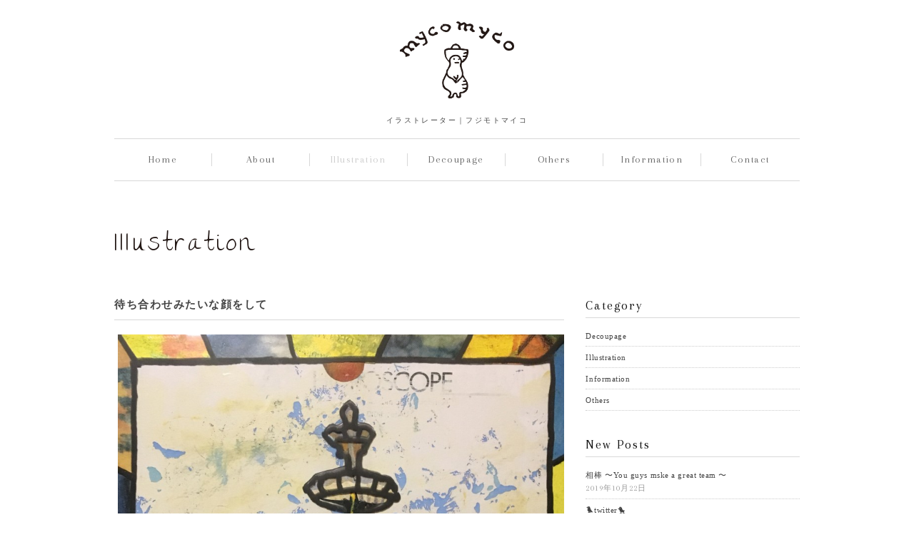

--- FILE ---
content_type: text/html; charset=UTF-8
request_url: http://myco-f.com/2019/02/16/654
body_size: 9896
content:
<!DOCTYPE html>
<html lang="ja" xmlns:og="http://ogp.me/ns#" xmlns:fb="http://www.facebook.com/2008/fbml">
<head>
<meta charset="utf-8">
<title>待ち合わせみたいな顔をして | フジモトマイコ｜イラストレーター｜絵本の挿絵・ポストカード・CDジャケット</title>
<link rel="canonical" href="http://myco-f.com">

<meta name="description" itemprop="description" content="イラストレーター　フジモトマイコのホームページです。絵本の挿絵、ポストカード、CDジェケットなどのイラストを描いています。" />
<meta name="keywords" content="フジモトマイコ、藤本芽子、フジモト芽子、イラストレーター、画家、作家、絵本、挿絵、貼り絵、ポストカード、CDジェケット">

<meta name="viewport" content="width=device-width, initial-scale=1.0, maximum-scale=1.0, user-scalable=no" />

<link rel="stylesheet" href="http://myco-f.com/wp-content/themes/myco-f/responsive.css" type="text/css" media="screen, print" />
<link rel="stylesheet" href="http://myco-f.com/wp-content/themes/myco-f/style.css" type="text/css" media="screen, print" />
<link rel="stylesheet" href="http://myco-f.com/wp-content/themes/myco-f/font-awesome/css/font-awesome.css">
<link rel="alternate" type="application/atom+xml" title="フジモトマイコ｜イラストレーター｜絵本の挿絵・ポストカード・CDジャケット Atom Feed" href="http://myco-f.com/feed/atom" />
<link rel="alternate" type="application/rss+xml" title="フジモトマイコ｜イラストレーター｜絵本の挿絵・ポストカード・CDジャケット RSS Feed" href="http://myco-f.com/feed" />
<link rel="shortcut icon" type="image/x-icon" href="http://myco-f.com/wp-content/themes/myco-f/images/favicon.ico" />

<script type="text/javascript" src="http://ajax.googleapis.com/ajax/libs/jquery/1.8.2/jquery.min.js"></script>

<link href='https://fonts.googleapis.com/css?family=The+Girl+Next+Door' rel='stylesheet' type='text/css'>
<link href='https://fonts.googleapis.com/css?family=Arapey' rel='stylesheet' type='text/css'>
<link href='https://fonts.googleapis.com/css?family=Petit+Formal+Script' rel='stylesheet' type='text/css'>

<!--[if lt IE 9]>
<script src="http://html5shiv.googlecode.com/svn/trunk/html5.js"></script>
<![endif]-->
<meta name='robots' content='max-image-preview:large' />
<link rel='dns-prefetch' href='//ajax.googleapis.com' />
<link rel="alternate" title="oEmbed (JSON)" type="application/json+oembed" href="http://myco-f.com/wp-json/oembed/1.0/embed?url=http%3A%2F%2Fmyco-f.com%2F2019%2F02%2F16%2F654" />
<link rel="alternate" title="oEmbed (XML)" type="text/xml+oembed" href="http://myco-f.com/wp-json/oembed/1.0/embed?url=http%3A%2F%2Fmyco-f.com%2F2019%2F02%2F16%2F654&#038;format=xml" />
<style id='wp-img-auto-sizes-contain-inline-css' type='text/css'>
img:is([sizes=auto i],[sizes^="auto," i]){contain-intrinsic-size:3000px 1500px}
/*# sourceURL=wp-img-auto-sizes-contain-inline-css */
</style>
<style id='wp-emoji-styles-inline-css' type='text/css'>

	img.wp-smiley, img.emoji {
		display: inline !important;
		border: none !important;
		box-shadow: none !important;
		height: 1em !important;
		width: 1em !important;
		margin: 0 0.07em !important;
		vertical-align: -0.1em !important;
		background: none !important;
		padding: 0 !important;
	}
/*# sourceURL=wp-emoji-styles-inline-css */
</style>
<style id='wp-block-library-inline-css' type='text/css'>
:root{--wp-block-synced-color:#7a00df;--wp-block-synced-color--rgb:122,0,223;--wp-bound-block-color:var(--wp-block-synced-color);--wp-editor-canvas-background:#ddd;--wp-admin-theme-color:#007cba;--wp-admin-theme-color--rgb:0,124,186;--wp-admin-theme-color-darker-10:#006ba1;--wp-admin-theme-color-darker-10--rgb:0,107,160.5;--wp-admin-theme-color-darker-20:#005a87;--wp-admin-theme-color-darker-20--rgb:0,90,135;--wp-admin-border-width-focus:2px}@media (min-resolution:192dpi){:root{--wp-admin-border-width-focus:1.5px}}.wp-element-button{cursor:pointer}:root .has-very-light-gray-background-color{background-color:#eee}:root .has-very-dark-gray-background-color{background-color:#313131}:root .has-very-light-gray-color{color:#eee}:root .has-very-dark-gray-color{color:#313131}:root .has-vivid-green-cyan-to-vivid-cyan-blue-gradient-background{background:linear-gradient(135deg,#00d084,#0693e3)}:root .has-purple-crush-gradient-background{background:linear-gradient(135deg,#34e2e4,#4721fb 50%,#ab1dfe)}:root .has-hazy-dawn-gradient-background{background:linear-gradient(135deg,#faaca8,#dad0ec)}:root .has-subdued-olive-gradient-background{background:linear-gradient(135deg,#fafae1,#67a671)}:root .has-atomic-cream-gradient-background{background:linear-gradient(135deg,#fdd79a,#004a59)}:root .has-nightshade-gradient-background{background:linear-gradient(135deg,#330968,#31cdcf)}:root .has-midnight-gradient-background{background:linear-gradient(135deg,#020381,#2874fc)}:root{--wp--preset--font-size--normal:16px;--wp--preset--font-size--huge:42px}.has-regular-font-size{font-size:1em}.has-larger-font-size{font-size:2.625em}.has-normal-font-size{font-size:var(--wp--preset--font-size--normal)}.has-huge-font-size{font-size:var(--wp--preset--font-size--huge)}.has-text-align-center{text-align:center}.has-text-align-left{text-align:left}.has-text-align-right{text-align:right}.has-fit-text{white-space:nowrap!important}#end-resizable-editor-section{display:none}.aligncenter{clear:both}.items-justified-left{justify-content:flex-start}.items-justified-center{justify-content:center}.items-justified-right{justify-content:flex-end}.items-justified-space-between{justify-content:space-between}.screen-reader-text{border:0;clip-path:inset(50%);height:1px;margin:-1px;overflow:hidden;padding:0;position:absolute;width:1px;word-wrap:normal!important}.screen-reader-text:focus{background-color:#ddd;clip-path:none;color:#444;display:block;font-size:1em;height:auto;left:5px;line-height:normal;padding:15px 23px 14px;text-decoration:none;top:5px;width:auto;z-index:100000}html :where(.has-border-color){border-style:solid}html :where([style*=border-top-color]){border-top-style:solid}html :where([style*=border-right-color]){border-right-style:solid}html :where([style*=border-bottom-color]){border-bottom-style:solid}html :where([style*=border-left-color]){border-left-style:solid}html :where([style*=border-width]){border-style:solid}html :where([style*=border-top-width]){border-top-style:solid}html :where([style*=border-right-width]){border-right-style:solid}html :where([style*=border-bottom-width]){border-bottom-style:solid}html :where([style*=border-left-width]){border-left-style:solid}html :where(img[class*=wp-image-]){height:auto;max-width:100%}:where(figure){margin:0 0 1em}html :where(.is-position-sticky){--wp-admin--admin-bar--position-offset:var(--wp-admin--admin-bar--height,0px)}@media screen and (max-width:600px){html :where(.is-position-sticky){--wp-admin--admin-bar--position-offset:0px}}

/*# sourceURL=wp-block-library-inline-css */
</style><style id='global-styles-inline-css' type='text/css'>
:root{--wp--preset--aspect-ratio--square: 1;--wp--preset--aspect-ratio--4-3: 4/3;--wp--preset--aspect-ratio--3-4: 3/4;--wp--preset--aspect-ratio--3-2: 3/2;--wp--preset--aspect-ratio--2-3: 2/3;--wp--preset--aspect-ratio--16-9: 16/9;--wp--preset--aspect-ratio--9-16: 9/16;--wp--preset--color--black: #000000;--wp--preset--color--cyan-bluish-gray: #abb8c3;--wp--preset--color--white: #ffffff;--wp--preset--color--pale-pink: #f78da7;--wp--preset--color--vivid-red: #cf2e2e;--wp--preset--color--luminous-vivid-orange: #ff6900;--wp--preset--color--luminous-vivid-amber: #fcb900;--wp--preset--color--light-green-cyan: #7bdcb5;--wp--preset--color--vivid-green-cyan: #00d084;--wp--preset--color--pale-cyan-blue: #8ed1fc;--wp--preset--color--vivid-cyan-blue: #0693e3;--wp--preset--color--vivid-purple: #9b51e0;--wp--preset--gradient--vivid-cyan-blue-to-vivid-purple: linear-gradient(135deg,rgb(6,147,227) 0%,rgb(155,81,224) 100%);--wp--preset--gradient--light-green-cyan-to-vivid-green-cyan: linear-gradient(135deg,rgb(122,220,180) 0%,rgb(0,208,130) 100%);--wp--preset--gradient--luminous-vivid-amber-to-luminous-vivid-orange: linear-gradient(135deg,rgb(252,185,0) 0%,rgb(255,105,0) 100%);--wp--preset--gradient--luminous-vivid-orange-to-vivid-red: linear-gradient(135deg,rgb(255,105,0) 0%,rgb(207,46,46) 100%);--wp--preset--gradient--very-light-gray-to-cyan-bluish-gray: linear-gradient(135deg,rgb(238,238,238) 0%,rgb(169,184,195) 100%);--wp--preset--gradient--cool-to-warm-spectrum: linear-gradient(135deg,rgb(74,234,220) 0%,rgb(151,120,209) 20%,rgb(207,42,186) 40%,rgb(238,44,130) 60%,rgb(251,105,98) 80%,rgb(254,248,76) 100%);--wp--preset--gradient--blush-light-purple: linear-gradient(135deg,rgb(255,206,236) 0%,rgb(152,150,240) 100%);--wp--preset--gradient--blush-bordeaux: linear-gradient(135deg,rgb(254,205,165) 0%,rgb(254,45,45) 50%,rgb(107,0,62) 100%);--wp--preset--gradient--luminous-dusk: linear-gradient(135deg,rgb(255,203,112) 0%,rgb(199,81,192) 50%,rgb(65,88,208) 100%);--wp--preset--gradient--pale-ocean: linear-gradient(135deg,rgb(255,245,203) 0%,rgb(182,227,212) 50%,rgb(51,167,181) 100%);--wp--preset--gradient--electric-grass: linear-gradient(135deg,rgb(202,248,128) 0%,rgb(113,206,126) 100%);--wp--preset--gradient--midnight: linear-gradient(135deg,rgb(2,3,129) 0%,rgb(40,116,252) 100%);--wp--preset--font-size--small: 13px;--wp--preset--font-size--medium: 20px;--wp--preset--font-size--large: 36px;--wp--preset--font-size--x-large: 42px;--wp--preset--spacing--20: 0.44rem;--wp--preset--spacing--30: 0.67rem;--wp--preset--spacing--40: 1rem;--wp--preset--spacing--50: 1.5rem;--wp--preset--spacing--60: 2.25rem;--wp--preset--spacing--70: 3.38rem;--wp--preset--spacing--80: 5.06rem;--wp--preset--shadow--natural: 6px 6px 9px rgba(0, 0, 0, 0.2);--wp--preset--shadow--deep: 12px 12px 50px rgba(0, 0, 0, 0.4);--wp--preset--shadow--sharp: 6px 6px 0px rgba(0, 0, 0, 0.2);--wp--preset--shadow--outlined: 6px 6px 0px -3px rgb(255, 255, 255), 6px 6px rgb(0, 0, 0);--wp--preset--shadow--crisp: 6px 6px 0px rgb(0, 0, 0);}:where(.is-layout-flex){gap: 0.5em;}:where(.is-layout-grid){gap: 0.5em;}body .is-layout-flex{display: flex;}.is-layout-flex{flex-wrap: wrap;align-items: center;}.is-layout-flex > :is(*, div){margin: 0;}body .is-layout-grid{display: grid;}.is-layout-grid > :is(*, div){margin: 0;}:where(.wp-block-columns.is-layout-flex){gap: 2em;}:where(.wp-block-columns.is-layout-grid){gap: 2em;}:where(.wp-block-post-template.is-layout-flex){gap: 1.25em;}:where(.wp-block-post-template.is-layout-grid){gap: 1.25em;}.has-black-color{color: var(--wp--preset--color--black) !important;}.has-cyan-bluish-gray-color{color: var(--wp--preset--color--cyan-bluish-gray) !important;}.has-white-color{color: var(--wp--preset--color--white) !important;}.has-pale-pink-color{color: var(--wp--preset--color--pale-pink) !important;}.has-vivid-red-color{color: var(--wp--preset--color--vivid-red) !important;}.has-luminous-vivid-orange-color{color: var(--wp--preset--color--luminous-vivid-orange) !important;}.has-luminous-vivid-amber-color{color: var(--wp--preset--color--luminous-vivid-amber) !important;}.has-light-green-cyan-color{color: var(--wp--preset--color--light-green-cyan) !important;}.has-vivid-green-cyan-color{color: var(--wp--preset--color--vivid-green-cyan) !important;}.has-pale-cyan-blue-color{color: var(--wp--preset--color--pale-cyan-blue) !important;}.has-vivid-cyan-blue-color{color: var(--wp--preset--color--vivid-cyan-blue) !important;}.has-vivid-purple-color{color: var(--wp--preset--color--vivid-purple) !important;}.has-black-background-color{background-color: var(--wp--preset--color--black) !important;}.has-cyan-bluish-gray-background-color{background-color: var(--wp--preset--color--cyan-bluish-gray) !important;}.has-white-background-color{background-color: var(--wp--preset--color--white) !important;}.has-pale-pink-background-color{background-color: var(--wp--preset--color--pale-pink) !important;}.has-vivid-red-background-color{background-color: var(--wp--preset--color--vivid-red) !important;}.has-luminous-vivid-orange-background-color{background-color: var(--wp--preset--color--luminous-vivid-orange) !important;}.has-luminous-vivid-amber-background-color{background-color: var(--wp--preset--color--luminous-vivid-amber) !important;}.has-light-green-cyan-background-color{background-color: var(--wp--preset--color--light-green-cyan) !important;}.has-vivid-green-cyan-background-color{background-color: var(--wp--preset--color--vivid-green-cyan) !important;}.has-pale-cyan-blue-background-color{background-color: var(--wp--preset--color--pale-cyan-blue) !important;}.has-vivid-cyan-blue-background-color{background-color: var(--wp--preset--color--vivid-cyan-blue) !important;}.has-vivid-purple-background-color{background-color: var(--wp--preset--color--vivid-purple) !important;}.has-black-border-color{border-color: var(--wp--preset--color--black) !important;}.has-cyan-bluish-gray-border-color{border-color: var(--wp--preset--color--cyan-bluish-gray) !important;}.has-white-border-color{border-color: var(--wp--preset--color--white) !important;}.has-pale-pink-border-color{border-color: var(--wp--preset--color--pale-pink) !important;}.has-vivid-red-border-color{border-color: var(--wp--preset--color--vivid-red) !important;}.has-luminous-vivid-orange-border-color{border-color: var(--wp--preset--color--luminous-vivid-orange) !important;}.has-luminous-vivid-amber-border-color{border-color: var(--wp--preset--color--luminous-vivid-amber) !important;}.has-light-green-cyan-border-color{border-color: var(--wp--preset--color--light-green-cyan) !important;}.has-vivid-green-cyan-border-color{border-color: var(--wp--preset--color--vivid-green-cyan) !important;}.has-pale-cyan-blue-border-color{border-color: var(--wp--preset--color--pale-cyan-blue) !important;}.has-vivid-cyan-blue-border-color{border-color: var(--wp--preset--color--vivid-cyan-blue) !important;}.has-vivid-purple-border-color{border-color: var(--wp--preset--color--vivid-purple) !important;}.has-vivid-cyan-blue-to-vivid-purple-gradient-background{background: var(--wp--preset--gradient--vivid-cyan-blue-to-vivid-purple) !important;}.has-light-green-cyan-to-vivid-green-cyan-gradient-background{background: var(--wp--preset--gradient--light-green-cyan-to-vivid-green-cyan) !important;}.has-luminous-vivid-amber-to-luminous-vivid-orange-gradient-background{background: var(--wp--preset--gradient--luminous-vivid-amber-to-luminous-vivid-orange) !important;}.has-luminous-vivid-orange-to-vivid-red-gradient-background{background: var(--wp--preset--gradient--luminous-vivid-orange-to-vivid-red) !important;}.has-very-light-gray-to-cyan-bluish-gray-gradient-background{background: var(--wp--preset--gradient--very-light-gray-to-cyan-bluish-gray) !important;}.has-cool-to-warm-spectrum-gradient-background{background: var(--wp--preset--gradient--cool-to-warm-spectrum) !important;}.has-blush-light-purple-gradient-background{background: var(--wp--preset--gradient--blush-light-purple) !important;}.has-blush-bordeaux-gradient-background{background: var(--wp--preset--gradient--blush-bordeaux) !important;}.has-luminous-dusk-gradient-background{background: var(--wp--preset--gradient--luminous-dusk) !important;}.has-pale-ocean-gradient-background{background: var(--wp--preset--gradient--pale-ocean) !important;}.has-electric-grass-gradient-background{background: var(--wp--preset--gradient--electric-grass) !important;}.has-midnight-gradient-background{background: var(--wp--preset--gradient--midnight) !important;}.has-small-font-size{font-size: var(--wp--preset--font-size--small) !important;}.has-medium-font-size{font-size: var(--wp--preset--font-size--medium) !important;}.has-large-font-size{font-size: var(--wp--preset--font-size--large) !important;}.has-x-large-font-size{font-size: var(--wp--preset--font-size--x-large) !important;}
/*# sourceURL=global-styles-inline-css */
</style>

<style id='classic-theme-styles-inline-css' type='text/css'>
/*! This file is auto-generated */
.wp-block-button__link{color:#fff;background-color:#32373c;border-radius:9999px;box-shadow:none;text-decoration:none;padding:calc(.667em + 2px) calc(1.333em + 2px);font-size:1.125em}.wp-block-file__button{background:#32373c;color:#fff;text-decoration:none}
/*# sourceURL=/wp-includes/css/classic-themes.min.css */
</style>
<link rel='stylesheet' id='contact-form-7-css' href='http://myco-f.com/wp-content/plugins/contact-form-7/includes/css/styles.css?ver=6.1.4' type='text/css' media='all' />
<link rel="https://api.w.org/" href="http://myco-f.com/wp-json/" /><link rel="alternate" title="JSON" type="application/json" href="http://myco-f.com/wp-json/wp/v2/posts/654" /><link rel='shortlink' href='http://myco-f.com/?p=654' />
<script type="text/javascript" src="http://myco-f.com/wp-content/themes/myco-f/jquery/scrolltopcontrol.js"></script>
<script src="http://myco-f.com/wp-content/themes/myco-f/jquery/ankerscroll.js" type="text/javascript"></script>
<script src="http://myco-f.com/wp-content/themes/myco-f/jquery/jquery.cycle2.js" type="text/javascript"></script>
<script src="http://myco-f.com/wp-content/themes/myco-f/jquery/jquery.cycle2.carousel.js" type="text/javascript"></script>

<script type="text/javascript" src="http://myco-f.com/wp-content/themes/myco-f/js/ajaxzip2/ajaxzip2.js" charset="UTF-8"></script>
<script type="text/javascript">
//<![CDATA[
jQuery(function(){
AjaxZip2.JSONDATA = "http://myco-f.com/wp-content/themes/myco-f/js/ajaxzip2/data";
jQuery('#zip').keyup(function(event){
AjaxZip2.zip2addr(this,'pref','addr');
})
})
//]]>
</script>

</head>

<body class="wp-singular post-template-default single single-post postid-654 single-format-standard wp-theme-myco-f" onload="initialize();">

<!-- ヘッダー -->
<header id="header">

<div id="header_top">

<!-- ロゴ -->
<div class="logo_box">
<h1 class="logo">
<a href="http://myco-f.com/" title="フジモトマイコ｜イラストレーター｜絵本の挿絵・ポストカード・CDジャケット"><img src="/wp-content/themes/myco-f/images/logo.png" alt="フジモトマイコ｜イラストレーター｜絵本の挿絵・ポストカード・CDジャケット"/></a>
</h1>
</div>
<!-- / ロゴ -->

<h2 class="tamari">イラストレーター｜フジモトマイコ</h2>

</div>

<!-- トップナビゲーション -->
<nav id="nav">
<!--[if IE 7 ]><div style="margin-top:30px"></div><![endif]-->
<ul id="topnav">
<li><div class="menu-topnav-container"><ul id="menu-topnav" class="menu"><li id="menu-item-7" class="menu-item menu-item-type-custom menu-item-object-custom menu-item-home menu-item-7"><a href="http://myco-f.com/" title="ホーム">Home</a></li>
<li id="menu-item-18" class="menu-item menu-item-type-post_type menu-item-object-page menu-item-18"><a href="http://myco-f.com/about" title="フジモトマイコの紹介">About</a></li>
<li id="menu-item-15" class="menu-item menu-item-type-taxonomy menu-item-object-category current-post-ancestor current-menu-parent current-post-parent menu-item-15"><a href="http://myco-f.com/category/illustration" title="イラスト">Illustration</a></li>
<li id="menu-item-14" class="menu-item menu-item-type-taxonomy menu-item-object-category menu-item-14"><a href="http://myco-f.com/category/decoupage" title="貼り絵">Decoupage</a></li>
<li id="menu-item-74" class="menu-item menu-item-type-taxonomy menu-item-object-category menu-item-74"><a href="http://myco-f.com/category/others" title="その他の作品">Others</a></li>
<li id="menu-item-16" class="menu-item menu-item-type-taxonomy menu-item-object-category menu-item-16"><a href="http://myco-f.com/category/information" title="お知らせ">Information</a></li>
<li id="menu-item-17" class="menu-item menu-item-type-post_type menu-item-object-page menu-item-17"><a href="http://myco-f.com/contact" title="お問合せ">Contact</a></li>
</ul></div></li>
</ul>
</nav>
<!-- / トップナビゲーション -->
<div class="clear"></div>

</header>

<!-- / ヘッダー -->  
<div class="clear"></div>

<!-- 全体warapper -->
<div class="wrapper">

<!-- メインwrap -->
<div id="main">

<!-- ページタイトル -->
<p class="pagetitle"><a href="http://myco-f.com/category/illustration" rel="category tag">Illustration</a></p>
<!-- / ページタイトル -->

<!-- コンテンツブロック -->
<div class="row">

<!-- 本文エリア -->
<article class="twothird">

<!-- 投稿 -->
<h2 class="blog-title">待ち合わせみたいな顔をして</h2>

<ol>
<li><img fetchpriority="high" decoding="async" class="alignnone size-full wp-image-655" src="http://myco-f.com/wp-content/uploads/2019/02/3E5ED365-AFA4-4777-BF52-539130048B26.jpeg" alt="" width="900" height="1200" srcset="http://myco-f.com/wp-content/uploads/2019/02/3E5ED365-AFA4-4777-BF52-539130048B26.jpeg 900w, http://myco-f.com/wp-content/uploads/2019/02/3E5ED365-AFA4-4777-BF52-539130048B26-225x300.jpeg 225w, http://myco-f.com/wp-content/uploads/2019/02/3E5ED365-AFA4-4777-BF52-539130048B26-768x1024.jpeg 768w" sizes="(max-width: 900px) 100vw, 900px" /></li>
</ol>

<div id="blog-foot">2019-02-16 ｜ Posted in <a href="http://myco-f.com/category/illustration" rel="category tag">Illustration</a></div>
<!-- / 投稿 -->

<!-- ページャー -->
<div id="next">
<span class="left"><a href="http://myco-f.com/2019/01/29/642" rel="prev">＜ petit bateau</a></span>
<span class="right"><a href="http://myco-f.com/2019/02/16/657" rel="next">地上から遠く離れたとこにいる ＞</a></span>
<div class="clear"></div>
</div>
<!-- / ページャー -->

<!-- コメントエリア -->


<!-- / コメントエリア -->

<!-- 投稿が無い場合 -->
<!-- 投稿が無い場合 -->

</article>
<!-- / 本文エリア -->

<!-- サイドエリア -->
<article class="third">
<!-- サイドバー -->
<div id="sidebar">

<div id="sidebox">
<div id="categories-2" class="widget widget_categories"><div class="sidebar-title">Category</div>
			<ul>
					<li class="cat-item cat-item-4"><a href="http://myco-f.com/category/decoupage">Decoupage</a>
</li>
	<li class="cat-item cat-item-3"><a href="http://myco-f.com/category/illustration">Illustration</a>
</li>
	<li class="cat-item cat-item-1"><a href="http://myco-f.com/category/information">Information</a>
</li>
	<li class="cat-item cat-item-5"><a href="http://myco-f.com/category/others">Others</a>
</li>
			</ul>

			</div>
		<div id="recent-posts-2" class="widget widget_recent_entries">
		<div class="sidebar-title">New Posts</div>
		<ul>
											<li>
					<a href="http://myco-f.com/2019/10/22/732">相棒 〜You guys mske a great team 〜</a>
											<span class="post-date">2019年10月22日</span>
									</li>
											<li>
					<a href="http://myco-f.com/2019/10/16/729">&#x1f426;twitter&#x1f424;</a>
											<span class="post-date">2019年10月16日</span>
									</li>
											<li>
					<a href="http://myco-f.com/2019/10/11/724">小さな人たち</a>
											<span class="post-date">2019年10月11日</span>
									</li>
											<li>
					<a href="http://myco-f.com/2019/10/11/719">PaperCutting &#x1f341;</a>
											<span class="post-date">2019年10月11日</span>
									</li>
											<li>
					<a href="http://myco-f.com/2019/10/11/714">Twitter チチバージョン</a>
											<span class="post-date">2019年10月11日</span>
									</li>
					</ul>

		</div><div id="archives-2" class="widget widget_archive"><div class="sidebar-title">Archives</div>		<label class="screen-reader-text" for="archives-dropdown-2">Archives</label>
		<select id="archives-dropdown-2" name="archive-dropdown">
			
			<option value="">月を選択</option>
				<option value='http://myco-f.com/2019/10'> 2019年10月 &nbsp;(7)</option>
	<option value='http://myco-f.com/2019/09'> 2019年9月 &nbsp;(1)</option>
	<option value='http://myco-f.com/2019/08'> 2019年8月 &nbsp;(3)</option>
	<option value='http://myco-f.com/2019/02'> 2019年2月 &nbsp;(7)</option>
	<option value='http://myco-f.com/2019/01'> 2019年1月 &nbsp;(5)</option>
	<option value='http://myco-f.com/2018/09'> 2018年9月 &nbsp;(3)</option>
	<option value='http://myco-f.com/2018/08'> 2018年8月 &nbsp;(2)</option>
	<option value='http://myco-f.com/2018/07'> 2018年7月 &nbsp;(2)</option>
	<option value='http://myco-f.com/2018/05'> 2018年5月 &nbsp;(3)</option>
	<option value='http://myco-f.com/2017/12'> 2017年12月 &nbsp;(1)</option>
	<option value='http://myco-f.com/2017/11'> 2017年11月 &nbsp;(2)</option>
	<option value='http://myco-f.com/2017/10'> 2017年10月 &nbsp;(8)</option>
	<option value='http://myco-f.com/2017/09'> 2017年9月 &nbsp;(7)</option>
	<option value='http://myco-f.com/2017/06'> 2017年6月 &nbsp;(3)</option>
	<option value='http://myco-f.com/2017/05'> 2017年5月 &nbsp;(1)</option>
	<option value='http://myco-f.com/2017/04'> 2017年4月 &nbsp;(2)</option>
	<option value='http://myco-f.com/2017/03'> 2017年3月 &nbsp;(4)</option>
	<option value='http://myco-f.com/2017/02'> 2017年2月 &nbsp;(4)</option>
	<option value='http://myco-f.com/2017/01'> 2017年1月 &nbsp;(2)</option>
	<option value='http://myco-f.com/2016/12'> 2016年12月 &nbsp;(5)</option>
	<option value='http://myco-f.com/2016/10'> 2016年10月 &nbsp;(2)</option>
	<option value='http://myco-f.com/2016/09'> 2016年9月 &nbsp;(28)</option>
	<option value='http://myco-f.com/2016/08'> 2016年8月 &nbsp;(6)</option>
	<option value='http://myco-f.com/2016/07'> 2016年7月 &nbsp;(14)</option>

		</select>

			<script type="text/javascript">
/* <![CDATA[ */

( ( dropdownId ) => {
	const dropdown = document.getElementById( dropdownId );
	function onSelectChange() {
		setTimeout( () => {
			if ( 'escape' === dropdown.dataset.lastkey ) {
				return;
			}
			if ( dropdown.value ) {
				document.location.href = dropdown.value;
			}
		}, 250 );
	}
	function onKeyUp( event ) {
		if ( 'Escape' === event.key ) {
			dropdown.dataset.lastkey = 'escape';
		} else {
			delete dropdown.dataset.lastkey;
		}
	}
	function onClick() {
		delete dropdown.dataset.lastkey;
	}
	dropdown.addEventListener( 'keyup', onKeyUp );
	dropdown.addEventListener( 'click', onClick );
	dropdown.addEventListener( 'change', onSelectChange );
})( "archives-dropdown-2" );

//# sourceURL=WP_Widget_Archives%3A%3Awidget
/* ]]> */
</script>
</div><div id="search-2" class="widget widget_search"><div class="sidebar-title">Search</div><div class="search">
<form method="get" id="searchform" action="http://myco-f.com">
<fieldset>
<input name="s" type="text" onfocus="if(this.value=='Search') this.value='';" onblur="if(this.value=='') this.value='Search';" value="Search" />
<button type="submit"></button>
</fieldset>
</form>
</div></div></div>

</div>
<!-- /  サイドバー  --></article>
<!-- / サイドエリア -->

</div>
<!-- / コンテンツブロック -->

</div>
<!-- / メインwrap -->

</div>
<!-- / 全体wrapper -->

<!-- フッターエリア -->
<footer id="footer">

<div class="footer-line"></div>

<div id="sociallink">
<!-- Instagramアイコン -->
<a href="https://www.instagram.com/mycofujimoto/" target="_blank" title="Instagram"><i class="fa fa-instagram"></i></a>
<!-- / Instagramアイコン -->
</div>

<!-- コピーライト表示 -->
<div id="copyright">
&copy; myco fujimoto. All Rights Reserved.</a>
</div>
<!-- /コピーライト表示 -->

</footer>
<!-- / フッターエリア -->

<script type="speculationrules">
{"prefetch":[{"source":"document","where":{"and":[{"href_matches":"/*"},{"not":{"href_matches":["/wp-*.php","/wp-admin/*","/wp-content/uploads/*","/wp-content/*","/wp-content/plugins/*","/wp-content/themes/myco-f/*","/*\\?(.+)"]}},{"not":{"selector_matches":"a[rel~=\"nofollow\"]"}},{"not":{"selector_matches":".no-prefetch, .no-prefetch a"}}]},"eagerness":"conservative"}]}
</script>
<script type="text/javascript" src="http://ajax.googleapis.com/ajax/libs/jquery/1.7.1/jquery.min.js?ver=1.7.1" id="jquery-js"></script>
<script type="text/javascript" src="http://myco-f.com/wp-includes/js/dist/hooks.min.js?ver=dd5603f07f9220ed27f1" id="wp-hooks-js"></script>
<script type="text/javascript" src="http://myco-f.com/wp-includes/js/dist/i18n.min.js?ver=c26c3dc7bed366793375" id="wp-i18n-js"></script>
<script type="text/javascript" id="wp-i18n-js-after">
/* <![CDATA[ */
wp.i18n.setLocaleData( { 'text direction\u0004ltr': [ 'ltr' ] } );
//# sourceURL=wp-i18n-js-after
/* ]]> */
</script>
<script type="text/javascript" src="http://myco-f.com/wp-content/plugins/contact-form-7/includes/swv/js/index.js?ver=6.1.4" id="swv-js"></script>
<script type="text/javascript" id="contact-form-7-js-translations">
/* <![CDATA[ */
( function( domain, translations ) {
	var localeData = translations.locale_data[ domain ] || translations.locale_data.messages;
	localeData[""].domain = domain;
	wp.i18n.setLocaleData( localeData, domain );
} )( "contact-form-7", {"translation-revision-date":"2025-11-30 08:12:23+0000","generator":"GlotPress\/4.0.3","domain":"messages","locale_data":{"messages":{"":{"domain":"messages","plural-forms":"nplurals=1; plural=0;","lang":"ja_JP"},"This contact form is placed in the wrong place.":["\u3053\u306e\u30b3\u30f3\u30bf\u30af\u30c8\u30d5\u30a9\u30fc\u30e0\u306f\u9593\u9055\u3063\u305f\u4f4d\u7f6e\u306b\u7f6e\u304b\u308c\u3066\u3044\u307e\u3059\u3002"],"Error:":["\u30a8\u30e9\u30fc:"]}},"comment":{"reference":"includes\/js\/index.js"}} );
//# sourceURL=contact-form-7-js-translations
/* ]]> */
</script>
<script type="text/javascript" id="contact-form-7-js-before">
/* <![CDATA[ */
var wpcf7 = {
    "api": {
        "root": "http:\/\/myco-f.com\/wp-json\/",
        "namespace": "contact-form-7\/v1"
    }
};
//# sourceURL=contact-form-7-js-before
/* ]]> */
</script>
<script type="text/javascript" src="http://myco-f.com/wp-content/plugins/contact-form-7/includes/js/index.js?ver=6.1.4" id="contact-form-7-js"></script>
<script id="wp-emoji-settings" type="application/json">
{"baseUrl":"https://s.w.org/images/core/emoji/17.0.2/72x72/","ext":".png","svgUrl":"https://s.w.org/images/core/emoji/17.0.2/svg/","svgExt":".svg","source":{"concatemoji":"http://myco-f.com/wp-includes/js/wp-emoji-release.min.js?ver=6.9"}}
</script>
<script type="module">
/* <![CDATA[ */
/*! This file is auto-generated */
const a=JSON.parse(document.getElementById("wp-emoji-settings").textContent),o=(window._wpemojiSettings=a,"wpEmojiSettingsSupports"),s=["flag","emoji"];function i(e){try{var t={supportTests:e,timestamp:(new Date).valueOf()};sessionStorage.setItem(o,JSON.stringify(t))}catch(e){}}function c(e,t,n){e.clearRect(0,0,e.canvas.width,e.canvas.height),e.fillText(t,0,0);t=new Uint32Array(e.getImageData(0,0,e.canvas.width,e.canvas.height).data);e.clearRect(0,0,e.canvas.width,e.canvas.height),e.fillText(n,0,0);const a=new Uint32Array(e.getImageData(0,0,e.canvas.width,e.canvas.height).data);return t.every((e,t)=>e===a[t])}function p(e,t){e.clearRect(0,0,e.canvas.width,e.canvas.height),e.fillText(t,0,0);var n=e.getImageData(16,16,1,1);for(let e=0;e<n.data.length;e++)if(0!==n.data[e])return!1;return!0}function u(e,t,n,a){switch(t){case"flag":return n(e,"\ud83c\udff3\ufe0f\u200d\u26a7\ufe0f","\ud83c\udff3\ufe0f\u200b\u26a7\ufe0f")?!1:!n(e,"\ud83c\udde8\ud83c\uddf6","\ud83c\udde8\u200b\ud83c\uddf6")&&!n(e,"\ud83c\udff4\udb40\udc67\udb40\udc62\udb40\udc65\udb40\udc6e\udb40\udc67\udb40\udc7f","\ud83c\udff4\u200b\udb40\udc67\u200b\udb40\udc62\u200b\udb40\udc65\u200b\udb40\udc6e\u200b\udb40\udc67\u200b\udb40\udc7f");case"emoji":return!a(e,"\ud83e\u1fac8")}return!1}function f(e,t,n,a){let r;const o=(r="undefined"!=typeof WorkerGlobalScope&&self instanceof WorkerGlobalScope?new OffscreenCanvas(300,150):document.createElement("canvas")).getContext("2d",{willReadFrequently:!0}),s=(o.textBaseline="top",o.font="600 32px Arial",{});return e.forEach(e=>{s[e]=t(o,e,n,a)}),s}function r(e){var t=document.createElement("script");t.src=e,t.defer=!0,document.head.appendChild(t)}a.supports={everything:!0,everythingExceptFlag:!0},new Promise(t=>{let n=function(){try{var e=JSON.parse(sessionStorage.getItem(o));if("object"==typeof e&&"number"==typeof e.timestamp&&(new Date).valueOf()<e.timestamp+604800&&"object"==typeof e.supportTests)return e.supportTests}catch(e){}return null}();if(!n){if("undefined"!=typeof Worker&&"undefined"!=typeof OffscreenCanvas&&"undefined"!=typeof URL&&URL.createObjectURL&&"undefined"!=typeof Blob)try{var e="postMessage("+f.toString()+"("+[JSON.stringify(s),u.toString(),c.toString(),p.toString()].join(",")+"));",a=new Blob([e],{type:"text/javascript"});const r=new Worker(URL.createObjectURL(a),{name:"wpTestEmojiSupports"});return void(r.onmessage=e=>{i(n=e.data),r.terminate(),t(n)})}catch(e){}i(n=f(s,u,c,p))}t(n)}).then(e=>{for(const n in e)a.supports[n]=e[n],a.supports.everything=a.supports.everything&&a.supports[n],"flag"!==n&&(a.supports.everythingExceptFlag=a.supports.everythingExceptFlag&&a.supports[n]);var t;a.supports.everythingExceptFlag=a.supports.everythingExceptFlag&&!a.supports.flag,a.supports.everything||((t=a.source||{}).concatemoji?r(t.concatemoji):t.wpemoji&&t.twemoji&&(r(t.twemoji),r(t.wpemoji)))});
//# sourceURL=http://myco-f.com/wp-includes/js/wp-emoji-loader.min.js
/* ]]> */
</script>

</body>
</html>

--- FILE ---
content_type: text/css
request_url: http://myco-f.com/wp-content/themes/myco-f/style.css
body_size: 7576
content:
@charset "utf-8";

/* ************************************************ 
*	基本設定
* ************************************************ */

body {
	font-family: "游明朝",YuMincho,"ヒラギノ明朝 ProN W3","Hiragino Mincho ProN","Times New Roman","メイリオ",Meiryo,serif;
	letter-spacing:0.2em;
	color:#444;
	font-size:12px;
	line-height:200%;
}

body {
  word-wrap:break-word;
}

.entry-content pre {
  overflow:scroll;
  word-wrap:normal;
}

.fa {
    margin-right:0.2em;
}

/* リンク */

a{
	color:#444;
	text-decoration:none;
}

a:hover{
	text-decoration:underline;
}

a:active, a:focus {
outline: 0;
}

.saki a {
	color:#111;
	text-decoration:underline;
}

.twothird a {
	color:#111;
	text-decoration:underline;
}

h2.tamari {
	font-weight:normal;
	font-size:10px;
	margin-top:25px;
	text-align:center;
}

/* 画像 */

img{
border:0;
padding:0px;
margin:0px
}


/* フロート */

.clear{ 
clear:both; 
}

/* リスト */

ol{
margin: 0 0 0 5px;
padding: 0 0 0 0;
list-style: decimal;
}

ul{
margin: 0 0 0 0;
padding: 0 0 0 0;
list-style: disc;
}

li a{
color:#45AAB8;
transition: 0.5s;
-webkit-transition: 0.5s;
-moz-transition: 0.5s;
-o-transition: 0.5s;
-ms-transition: 0.5s;
}

.heading {
  text-align: center;
  position: relative;
  padding-top:20px;
  padding-bottom:20px;
}
.heading span {
  position: relative;
  z-index: 9;
  padding: 0 20px;
  background: white;
  font-size:18px;
}
.heading b {
  width: 100%;
  height: 1px;
  position: absolute;
  left: 0;
  top: 50%;
  z-index: 1;
  margin-top: -1px;
}

#p {
  color: #999;
}
#p b {
  background: #999;
}

.face {
    float: right;
    width: 30%;
}

.face img {
	padding-top:20px;
}

.profile {
    float: left;
    width: 70%;
}


.name {
    color: #191919;
    font-size: 15px;
    font-weight: bold;
    line-height: 150%;
    margin-bottom: 10px;
}

#map_canvas {
	height:500px;
}

.price_title {
	font-size:15px;
	font-weight:bold;
	text-align:center;
	border-bottom:1px solid #999;
	padding-bottom:10px;
	margin-bottom:20px;
}

.cat_midashi {
	background-color:#333;
	float:left;
    color: #fff;
    font-size: 13px;
    padding: 3px 5px;
	margin-bottom:10px;
}

.cat_box dl dt {
    font-weight: bold;
	margin:0;
	padding:0;
}
.cat dt {
    float: left;
}

.cat_box dt,dd {
	line-height:150%;
}

.cat_box dl {
    border-bottom: 1px dotted #999999;
    clear: both;
    margin-bottom: 0;
    padding: 7px 2px;
}
.cat dd {
    display: block;
    margin-left: 40%;
}

.price_left {
	float:left;
	width:49%;
	margin-bottom:80px;
}

.price_left_option {
	float:left;
	width:49%;
	margin-bottom:80px;
}

.price_right {
	float:right;
	width:49%;
	margin-bottom:80px;
}



.faq {
	float:left;
	width:90%;
	margin-bottom:40px;
}

.faq_img {
	float:right;
	width:10%;
	margin-bottom:40px;
}

.faq_title {
    background-color: #555;
    color: #fff;
    float: left;
    font-size: 12px;
    margin-bottom: 30px;
    padding: 3px 10px;
}

.twothird img {
	margin-bottom:15px;
	margin-top:10px;
}

.showroom_img {
	float:left;
	width:100%;
	margin-top:20px;
	margin-bottom:60px;
}

.showroom_img li {
	float:left;
	width:20%;
	list-style:none;
	margin-bottom:0;
	line-height:0;
}

.showroom_img li img {
	width:100%;
	margin-bottom:0;
}

.step {
	font-size:18px;
	margin-bottom:15px;
	font-weight:bold;
	color:#666;
}

.type {
    float: left;
    margin-bottom: 50px;
    width: 100%;
}
.type li {
    float: left;
    list-style: outside none none;
    margin-left: 0;
    margin-right: 2%;
    width: 49%;
}
.type li a {
	border:solid 1px #111;
    color: #111;
	font-size:15px;
    display: block;
    padding-bottom: 15px;
    padding-top: 15px;
    text-align: center;
}
.type li a:hover {
    background-color: #111;
    color: #fff;
	text-decoration:none;
}
.type li:last-child {
    margin-right: 0;
}

.design_title {
	font-size:15px;
	margin-bottom:10px;
}

.design_box {
	float:left;
	width:100%;
	margin-bottom:30px;
}

.design_box a {
	color:#444;
	text-decoration:underline;
}

.design_box .more a {
	text-decoration:none;
}

.design_box img {
	margin-bottom:10px;
}

.design_box a:hover img {
    background: none repeat scroll 0 0 #fff;
    opacity: 0.5;
    transition: all 0.5s ease 0s;
}

.design_box li {
	float:left;
	width:40%;
	margin-right:2.5%;
	list-style:none;
	padding-left:4%;
	padding-right:4%;
	padding-top:4%;
	height:700px;
	border:dotted 1px #111;
}

.design_box li:nth-child(2n) {
	margin-right:0;
}

.kinzoku_box {
	float:left;
	width:100%;
	margin-bottom:30px;
}

.kinzoku img {
	margin-bottom:10px;
}

.kinzoku a:hover img {
    background: none repeat scroll 0 0 #fff;
    opacity: 0.5;
    transition: all 0.5s ease 0s;
}

.kinzoku_box li {
	float:left;
	width:23%;
	margin-right:2%;
	list-style:none;
	padding:4%;
	border:dotted 1px #111;
}

.heading {
    padding-bottom: 40px;
    padding-top: 40px;
    position: relative;
    text-align: center;
}
.heading span {
    background: white none repeat scroll 0 0;
    font-size: 18px;
    padding: 0 30px;
    position: relative;
    z-index: 9;
}
.heading b {
    height: 1px;
    left: 0;
    margin-top: -1px;
    position: absolute;
    top: 50%;
    width: 100%;
    z-index: 1;
}
#p {
    color: #999;
}
#p b {
    background: #999 none repeat scroll 0 0;
}

.kantei_img {
	float:left;
	width:15%;
	margin-top:20px;
}

.kantei_txt {
	float:right;
	width:83%;
	margin-top:20px;
}

.btnbig a {
	border:solid 1px #111;
    color: #111;
    display: block;
    font-size: 18px;
    letter-spacing: 0.05em;
    margin-left: auto;
    margin-right: auto;
    margin-top: 30px;
    padding-bottom: 20px;
    padding-top: 20px;
    text-align: center;
    width: 100%;
}
.btnbig a:hover {
    background-color: #111;
    color: #fff;
    text-decoration: none;
    transition: all 0.5s ease 0s;
}

.step_txt a {
	text-decoration:underline;
}


/* ************************************************ 
*	全体Wrapper
* ************************************************ */	

.wrapper {
	max-width: 960px;
	_width: 960px;
	margin-top: 0px;
	margin-right: auto;
	margin-bottom: 0px;
	margin-left: auto;
	padding-top: 0px;
	padding-right: 15px;
	padding-bottom: 0px;
	padding-left: 15px;
}


/* ************************************************ 
*	ヘッダー
* ************************************************ */

#header {
	width:960px;
	margin-right: auto;
	margin-left: auto;
	margin-top: 30px;
	margin-bottom:5px;
}

#header_top {
	margin-bottom:20px;
	float:left;
	width:100%;
}

#header h1 {
}

.logo_box {
	text-align:center;
}

.logo img {
	width:160px;
}

.block-three a:hover img {
    background: none repeat scroll 0 0 #fff;
    opacity: 0.5;
    transition: all 0.5s ease 0s;
}

.block-three li {
	width:23.7%;
	display:inline-block;
	margin-bottom:50px;
	vertical-align:top;
	margin-right:1%;
}

.block-three img {
	border: 1px solid #ddd;
    padding: 8px;
    width: 90%;
}

.block-three img:hover {
	border: 1px solid #111;
}

.block-three .title a {
    font-size: 11px;
    letter-spacing: 0;
    line-height: 150%;
    margin: 0 0 5px;
	color:#444;
}

.block-three .title a:hover {
	text-decoration:underline;
}

ul.block-three li:nth-child(4n) {
	margin-right:0;
}

.block-three .item-date_category {
	font-family: 'Arapey', serif;
	font-size:11px;
	margin-top:10px;
	letter-spacing:0.1em;
	color:#555;
	line-height:100%;
	margin-bottom:5px;
}

.block-three .post-date {
font-size:80%;
color:#111;
padding: 0;
margin: 0;
}

/* ************************************************ 
*	トップナビゲーション
* ************************************************ */	

#nav {
	padding: 0;
	margin:0;
}

#topnav {
width:100%;
float:left;
border-top:solid 1px #D8D8D8;
border-bottom:solid 1px #D8D8D8;
margin-bottom:15px;
padding-top:20px;
padding-bottom:20px;
}

ul#topnav li{
font-weight: normal;
letter-spacing: 0;
list-style:none;
display:inline;
margin: 0 0 0 0;
float:left;
border-right:solid 1px #D8D8D8;
}

ul#topnav li a{
	font-family: "Arapey",serif;
	color:#646464;
	font-size: 14px;
	letter-spacing: 0.1em;
	text-decoration: none;
	padding-right: 0px;
	float:left;
	width:136px;
	text-align:center;
}

ul#topnav li:last-child {
	border-right:none;
}

ul#topnav li a:hover{
	color:#ccc;
}
ul#topnav .current_page_item a {
	color:#ccc;
}
ul#topnav .current-menu-item a {
	color:#ccc;
}
ul#topnav .current-post-ancestor a {
	color:#ccc;
}

h3 a:hover {
	color:#fff;
}
 
 #menu-topnav-container {
	margin:0px;
	padding:0px;
}

#menu-topnav {
	margin:0px;
	padding:0px;
}


/* ************************************************ 
*	スライド
* ************************************************ */	

.cycle-slideshow{
margin:0 0 30px 0;
overflow: hidden;
}


/* ************************************************ 
*	メイン（本文）コンテンツ
* ************************************************ */	

#main {
margin:0 0 0 0;
padding: 0 0 0 0;
}


/* ブログ記事部分 */	

p {
font-size: 12px; 
color: #444;
line-height: 200%;
letter-spacing:0.05em;
}

p a:hover {
}

p a:active, a:focus {
outline: 0;
}

#date {
font-family:arial,sans-serif;
font-size:9px;
font-weight:normal;
text-align: left;
padding: 0 0 0 0;
color:#999;
letter-spacing: 0.1em;
}

.pagetitle {
	color:#231815;
	font-family: 'The Girl Next Door',"ヒラギノ明朝 Pro W6","Hiragino Mincho Pro","HGS明朝E","ＭＳ Ｐ明朝" , cursive;
	font-weight:normal;
	letter-spacing: 0.1em;
	font-size: 35px;
	padding-bottom: 10px;
	line-height:120%;
	margin-top:50px;
	margin-bottom:20px;
}

.pagetitle a {
	color:#231815;
	font-size: 35px;
}

.blog-title {
	color:#444;
	letter-spacing:0.1em;
	border-bottom: 1px solid #d8d8d8;
	font-size: 15px;
	margin-top: 20px;
	margin-right: 0;
	margin-bottom: 10px;
	margin-left: 0;
	padding-right: 0;
	padding-bottom: 10px;
	padding-left: 0;
	line-height:150%;
}

.blog-title a {
color:#646464;
text-decoration:none;
transition: 0.5s;
-webkit-transition: 0.5s;
-moz-transition: 0.5s;
-o-transition: 0.5s;
-ms-transition: 0.5s;
}

.blog-title a:hover {
	color:#888;
	text-decoration:none;
}

.subtitle {
font-weight: normal;
font-size: 11px;
border-bottom:1px dotted #ccc;
padding: 0 0 0 0;
margin: 20px 0 10px 0;
letter-spacing: 0.1em;
color: #666;
}

blockquote{
color:#666;
border:1px dotted #ccc;
margin:10px 0 10px 0;
padding:10px 20px;
}

#blog-foot {
	letter-spacing:0.05em;
	font-size: 10px;
	text-align: left;
	margin: 50px 0 0 0;
	font-weight: normal;
}

#next a {
	margin-top: 20px;
	font-size: 10px;
	float: right;
	letter-spacing: 0.1em;
	border-radius: 3px;
	margin-bottom: 30px;
	text-decoration:none;
}

#next a:hover {
	text-decoration:underline;
}

/* ギャラリーレイアウト */

.new {
	background-color: #FB6969;
	color: #fff;
	float: left;
	padding: 10px;
	margin-right: 10px;
}

.day {
	font-family: 'Arapey', serif;
	float:left;
	margin-top:10px;
	font-size:11px;
	letter-spacing:0.1em;
}

.post-date {
	color:#999;
	font-family: 'Arapey', serif;
	letter-spacing:0.1em;
	font-size:11px;
}

.third {
	margin-top:15px;
}

.blog_box {
    border-bottom: 1px dotted #ccc;
    float: left;
    margin-bottom: 15px;
    width: 100%;
}

.blog_box .item-date {
    color: #555;
    font-size: 11px;
    letter-spacing: 0.05em;
	line-height:0;
	margin-top:5px;
	margin-bottom:10px;;
	float:right;
	width:62%;
}

.item-title  {
	float:right;
	width:62%;
	margin-bottom:7px;
	line-height:130%;
}

.item-title a {
	color:#111;
	letter-spacing:0.05em;
	font-size:11px;
}

.item-img {
	float:left;
	width:35%;
	margin-right:3%;
}

.item-img img {
	margin-bottom:15px;
	width:100%;
}

.item-img a:hover img {
    background: none repeat scroll 0 0 #fff;
    opacity: 0.5;
    transition: all 0.5s ease 0s;
}

.bassui a {
    float: right;
	color:#646464;
    font-size: 10px;
	line-height:150%;
    width: 62%;
	margin-bottom:10px;
	letter-spacing:0.05em;
}

.bassui a:hover {
	color:#888;
	transition:all 0.5s;
	text-decoration:none;
}

.top-gallery-midashi {
	color:#111;
	font-family: 'Arapey', serif;
	font-weight:normal;
	font-size:18px;
	margin-bottom:10px;
	padding-bottom:10px;
	border-bottom:solid 1px #d8d8d8;
	letter-spacing:0.1em;
}

.top-gallery-midashi .fa {
	font-size:20px;
}





/* 関連記事 */

.similar-head {
margin: 0 0 0 0;
padding: 0 10px 0 0px;
line-height: 30px;
font-size: 14px;
font-weight: normal;
color: #999;
letter-spacing: 0.05em;
background: url() no-repeat;
border-bottom:1px solid #ccc;
}

.similar ul{
margin: 0 0 0 0;
padding: 0 0 0 0;
}

.similar li{
font-size:11px;
margin: 0 0 0 0;
padding: 2px 0px 2px 0px;
list-style: none;
border-bottom: 1px dotted #dedede;
}

.similar li a{
color:#999;
background: url(images/list.png) no-repeat 0 50%;
padding-left: 15px;
}

.similar li a:hover{
background-position: 3px 50%;
color:#666;
}


/* コメント欄 */

.u30 {
	margin-bottom:30px;
}

#contact p {
    line-height: 250%;
    margin-bottom: 30px;
    margin-top: 15px;
}

.hissu {
	color: #FFF;
	font-size: 14px;
	background-color: #ccc;
	padding-right: 5px;
	padding-left: 5px;
	font-weight:normal;
}

.pager {
    margin: 50px 0;
    text-align: center;
}
a.page-numbers, .pager .current {
    background: #bbb none repeat scroll 0 0;
    border-radius: 2px;
    color: #fff;
    margin: 0 2px;
    padding: 5px 8px;
}
.pager .current {
    background: #ccc none repeat scroll 0 0;
    color: #fff;
}
.pager a:hover {
    background: #ccc none repeat scroll 0 0;
    text-decoration: none;
    transition: all 0.5s ease 0s;
}


/* ************************************************ 
*	サイドバー
* ************************************************ */	

#sidebar {
	width: 100%;
	padding: 0;
	margin-top: 0px;
	margin-right: 0px;
	margin-bottom: 40px;
	margin-left: 0px;
}

.link li a {
margin: 0 0 0 0px;
background: url(images/list.png) no-repeat 0 50%;
padding-left: 10px;
}

#sidebar p{
margin-bottom: 20px;
}

#sidebar h2 {
font-size: 10px;
font-weight: normal;
color: #999;
letter-spacing: 0.1em;
margin: 0px 0px 10px 0px;
padding: 0 0 0 0;
background: url() no-repeat;
border-bottom:1px solid #ccc;
}

.sidebar-title{
	font-family: 'Arapey', serif;
	color:#111;
	font-weight:normal;
    font-size: 18px;
    letter-spacing: 0.1em;
    padding-bottom: 5px;
    padding-top: 5px;
	margin-bottom:10px;
	border-bottom:solid 1px #d8d8d8;
}

#sidebar h3 {
font-size: 12px;
font-weight: normal;
color: #999;
line-height: 30px;
margin: 0 0 0 0;
padding: 0 0 0 0;
border-bottom:0px solid #d8d8d8;
}

#sidebar ul{
margin: 0 0 0 0;
padding: 0 0 0 0;
}

#sidebar li{
font-size: 13px;
margin: 0 0 0 0;
padding: 0 0 0 0;
list-style: none;
border-bottom: 1px dotted #ccc;
}

#sidebar li a{
display: block;
transition: 0.5s;
-webkit-transition: 0.5s;
-moz-transition: 0.5s;
-o-transition: 0.5s;
-ms-transition: 0.5s;
}

#sidebar li a:hover{
}

/* 階層表示 */

#sidebar ul.children{
margin-bottom: -6px;
display: block;
padding: 5px 0 0 0;
}

#sidebar ul.children li{
padding-left: 15px;
padding-top: 5px;
border-top: 1px dotted #ccc;
}

/* ************************************************ 
*	フッターエリア
* ************************************************ */	

#footer {
	font-size: 80%;
	margin-top:100px;
	padding-top: 50px;
	padding-bottom: 50px;
	border-top:solid 1px #d8d8d8;
}

#sociallink {
text-align:center;
position: relative;
margin: 0 auto 10px auto;
padding: 0 0 0 0;
}

#copyright {
font-size:10px;
text-align:center;
position: relative;
margin: 0 0 0 0;
padding: 0 0 0 0;
}

#sociallink a {
	font-size:25px;
}



/* ************************************************ 
*	ウィジット
* ************************************************ */	

.widget{
margin: 0 0 30px 0;
}

.widget_recent_entries li a,
.widget_archive li a,
.widget_categories li a,
.widget_nav_menu li a,
.widget_text li a{
margin: 0 0 0 0px;
}

.textwidget{
font-size: 13px;
color: #444;
line-height:170%;
margin: 0 0 30px 0;
padding: 5px 0 0 0;
}

.more a {
	font-size:10px;
	color: #111;
	background-color:#efefef;
	padding-right: 10px;
	padding-left: 10px;
	padding-top:5px;
	padding-bottom:5px;
	float:right;
	letter-spacing:0.1em;
	line-height:100%;
}

.more a:hover {
	background-color: #ccc;
	color:#fff;
	text-decoration: none;
		transition: 0.5s;
}


#sidebox{
color:#666;
margin: 0 0 0 0 ;
padding: 0 0 0 0 ;
}

#sidebox ul{
floate:left;
margin: 0 0 0 0;
padding: 0 0 0 0;
}

#sidebox li{
font-size: 12px;
floate:left;
list-style: none;
margin: 0 0 0 0;
padding: 6px 0 5px 0px;
}

#sidebox li a{
	list-style: none;
	color:#444;
	font-size:11px;
	letter-spacing:0.05em;
}

#sidebox li a:hover{
	text-decoration:underline;
}

#sidebox h2{
margin: 0 0 0 0;
padding: 0 0 0 0;
border-bottom: 0px dotted #222;
}

#sidebox h3{
margin: 0 0 0 0;
padding: 0 0 0 0;
border-top: 0px dotted #222;
border-bottom: 0px dotted #222;
}

#sidebox h4{
margin: 0 0 0 0;
padding: 0 0 0 0;
border-bottom: 0px dotted #222;
}

.footer-widget-title{
font-size:14px;
font-weight:bold;
color: #999;
margin: 0 0px 10px 0px;
}


.widget ul{
margin: 0 0 0 0;
padding: 0 0 0 0;
}

.widget li{
font-size:88%;
list-style: none;
}

.widget li a{
color: #666;
display: block;
}

.widget li a:hover{
color: #999;
}

.question {
    font-size: 15px;
    font-weight: bold;
    line-height: 150%;
    margin-bottom: 10px;
}

.line {
	float: left;
	width: 100%;
	margin-top: 40px;
	padding-top: 20px;
	padding-bottom: 20px;
	border-top-width: 1px;
	border-top-style: dotted;
	border-top-color: #ccc;
}

.u10 {
	margin-bottom:10px;
}

.u20 {
	margin-bottom:20px;
}

.u30 {
	margin-bottom:30px;
}

.u40 {
	margin-bottom:40px;
}

.u50 {
	margin-bottom:50px;
}

.u60 {
	margin-bottom:60px;
}

.u70 {
	margin-bottom:70px;
}

.u80 {
	margin-bottom:80px;
}

.wpcf7-text {
	width:100%;
}

.wpcf7-textarea {
	width:100%;
}

.submit_box {
	margin-top:30px;
	margin-bottom:50px;
	text-align:center;
	margin-left:auto;
	margin-right:auto;
}

.wpcf7-submit {
	border: 1px solid #111;
	background-color: #fff;
	color: #111;
	font-size: 15px;
	letter-spacing: 0.2em;
	width: 50%;
	padding-top: 20px;
	padding-bottom: 20px;
	border-radius: 0;
}
.wpcf7-submit:hover {
    background-color: #111;
	color:#FFF;
    transition: all 0.5s ease 0s;
}

input[type="submit"] {
   -webkit-appearance: none;
}

/* ************************************************ 
*	検索フォーム
* ************************************************ */

.search {
margin: -20px 0 20px -20px;
}

.search fieldset {
border: 0px solid #eee;
}

.search input {
font: 11px arial, sans-serif; 
color: #c0c0c0; 
width:80%;
padding: 5px 5px; 
vertical-align: middle;
border: none; 
background: none; 
}

.search button {
width: 15px; 
height: 15px; 
cursor: pointer; 
vertical-align: middle;
border: none; 
background: url(images/search.png) no-repeat; 
}



/* ************************************************ 
*	文字サイズ
* ************************************************ */

.moji100px {font-size: 100px;line-height: 170%;}
.moji90px {font-size: 90px;line-height: 170%;}
.moji80px {font-size: 80px;line-height: 170%;}
.moji70px {font-size: 70px;line-height: 170%;}
.moji60px {font-size: 60px;line-height: 170%;}
.moji50px {font-size: 50px;line-height: 170%;}
.moji40px {font-size: 40px;line-height: 170%;}
.moji30px {font-size: 30px;line-height: 170%;}
.moji29px {font-size: 29px;line-height: 170%;}
.moji28px {font-size: 28px;line-height: 170%;}
.moji27px {font-size: 27px;line-height: 170%;}
.moji26px {font-size: 26px;line-height: 170%;}
.moji25px {font-size: 25px;line-height: 170%;}
.moji24px {font-size: 24px;line-height: 170%;}
.moji23px {font-size: 23px;line-height: 170%;}
.moji22px {font-size: 22px;line-height: 170%;}
.moji21px {font-size: 21px;line-height: 170%;}
.moji20px {font-size: 20px;line-height: 170%;}
.moji19px {font-size: 19px;line-height: 170%;}
.moji18px {font-size: 18px;line-height: 170%;}
.moji17px {font-size: 17px;line-height: 170%;}
.moji16px {font-size: 16px;line-height: 170%;}
.moji15px {font-size: 15px;line-height: 170%;}
.moji14px {font-size: 14px;line-height: 170%;}
.moji13px {font-size: 13px;line-height: 170%;}
.moji12px {font-size: 12px;line-height: 170%;}
.moji11px {font-size: 11px;line-height: 170%;}
.moji10px {font-size: 10px;line-height: 150%;}
.moji9px {font-size: 9px;line-height: 370%;}

.mincho {
font-family:'century','Times New Roman','Baskerville','Optima','Palatino','Georgia','ヒラギノ明朝 Pro W3','Hiragino Mincho Pro','HGS明朝E','ＭＳ Ｐ明朝','MS PMincho',serif;
}

.bold {
font-weight: bolder;
}

.italic {
font-style: italic; 
}

/* ************************************************ 
*	テーブル
* ************************************************ */

.menu table {
	width: 100%;
	border-collapse: collapse;
	margin-bottom: 0;
	color:#444;
}
.menu th {
	font-size:11px;
	padding-top: 10px;
	padding-right: 10px;
	padding-left: 10px;
	padding-bottom: 10px;
	border-bottom: 1px dotted #bbb;
	vertical-align:middle;
}
.menu td {
	font-size:11px;
	padding-top: 10px;
	padding-right: 10px;
	padding-left: 10px;
	padding-bottom: 10px;
	border-bottom: 1px dotted #bbb;
}

/* コンタクトフォーム用 */

table#contact {
font-size: 13px;
width: 100%;
color: #444;
margin: 10px 0 0 0;
padding: 0 0 0 0;
border: 0px #CCC solid;
border-collapse: collapse;
border-spacing: 0;
}

table#contact th {
font-weight: bold;
line-height: 120%;
text-align: left;
padding: 10px;
white-space: nowrap; 
}

table#contact td {
font-size: 13px;
text-align: left;
padding: 10px;
white-space: normal;
vertical-align: middle;
}


/* ************************************************ 
*	ボックスシャドウ・テキストシャドウ
* ************************************************ */

.box-shadow{
box-shadow: 2px 2px 3px #ccc; /* CSS3 */
 -webkit-box-shadow: 2px 2px 3px #ccc; /* Safari,Chrome */
 -moz-box-shadow: 2px 2px 3px #ccc; /* Firefox */
}

.box-shadow2{
box-shadow: 1px 2px 5px #ccc; /* CSS3 */
 -webkit-box-shadow: 1px 2px 5px #ccc; /* Safari,Chrome */
 -moz-box-shadow: 1px 2px 5px #ccc; /* Firefox */
}

.text-shadow{
text-shadow: 1px 1px 3px #DEDEDE; /* CSS3 */
 -webkit-text-shadow: 1px 1px 3px #DEDEDE; /* Safari,Chrome */
 -moz-text-shadow: 1px 1px 3px #DEDEDE; /* Firefox */
}



/* ************************************************ 
*	上に戻るボタン
* ************************************************ */



#pageTop {
    bottom: 20px;
    position: fixed;
    right: 20px;
}
#pageTop a {
	color: #FFFFFF;
	display: block;
	font-size: 18px;
	height: 40px;
	line-height: 40px;
	text-align: center;
	width: 40px;
	background: none repeat scroll 0 0 rgba(78, 69, 67, 0.4);
}

#pageTop a:hover {
	background:#333;
	transition: 0.5s;
-webkit-transition: 0.5s;
-moz-transition: 0.5s;
-o-transition: 0.5s;
-ms-transition: 0.5s;
}

#pageTop a .fa {
	margin:0px;
	color:#FFF;
}

/* ************************************************ 
*   レスポンシブ
* ************************************************ */


/* PC 画面の横幅が960px以上 */

@media only screen and (min-width: 960px) {
iframe { width: 100%; max-width: 960px;}
}


/* Tablet (Portrait) 画面の横幅が768px〜959pxまで */

@media only screen and (min-width: 768px) and (max-width: 959px) {
.wrapper { width: 728px;}
#header {
	width:728px;
}

ul#topnav li a{
	width:103px;
	font-size:12px;
}

iframe { width: 100%; height: auto; max-width: 728px;}

.block-three li {
	width:31.6%;
}

ul.block-three li:nth-child(3n) {
	margin-right:0;
}

ul.block-three li:nth-child(4n) {
	margin-right:1%;
}

.face {
    float: right;
    width: 30%;
}

.face img {
	padding-top:30px;
}

.profile {
    float: left;
    width: 65%;
}

.design_box li {
	height:670px;
}

}


/* Mobile (Portrait) 画面の横幅が767pxまで */

@media only screen and (max-width: 767px) {
body {
	background-image: none;
}
#header {
	width:280px;
}
.wrapper { 
width: 90%;
padding:0;
}
	
	#header {
	margin-bottom: 0px;
	width:100%;
	}
	
#nav, #header h1 { float: none;}
#header h1 {
	margin: 0px;
	padding: 0px;
}

.logo_box { text-align:center;
width:100%;
margin-bottom:10px;}

.logo img {
	width:170px;
}

h2.tamari {
	width:90%;
	line-height:180%;
	margin-left:auto;
	margin-right:auto;
}

iframe { width: 100%;
height:300px; }

#nav {
	margin-bottom:20px;
	float:left;
	width:100%;
	border-top: dotted 1px #9C9C9C;
}

#topnav {
	padding-top:0;
	padding-bottom:0;
	border:none;
}

ul#topnav li {
	float:none;
	border-right:none;
}

ul#topnav li a{
	display: block;
	float: left;
	width: 49.8%;
	font-size: 14px;
	margin: 0px;
	text-align: center;
	padding-top: 8px;
	padding-bottom: 8px;
	letter-spacing: 0.05em;
	border-bottom: 1px dotted #9C9C9C;
	color: #444;
}

ul#topnav li:nth-child(2n+1) a {
	border-right:dotted 1px #9C9C9C;
}

ul#topnav li:nth-child(2n) a {
	border-right:none;
}

ul#topnav li:nth-child(7) a {
	width:100%;
	border-right:none;
}

ul#topnav li a:hover{
	background-color: #f5f5f5;
	color: #444;
}
ul#topnav .current_page_item a {
	background-color: #f5f5f5;
	color: #444;
}
ul#topnav .current-menu-item a {
	background-color:#f5f5f5;
	color:#444;
}
ul#topnav .current-post-ancestor a {
	background-color:#f5f5f5;
	color:#444;
}

.title {
	text-align:left;
}

.title br {
	display:none;
}

.item-img img {
	width:100%;
}

.pagetitle {
	font-size:28px;
	margin-top:10px;
}

.menu th {
	font-size:10px;
	width:30%;
}
.menu td {
	font-size:10px;
}

.pagetitle a {
	line-height:150%;
}

.midashi {
	font-size:20px;
}

.face {
	float:right;
	width:45%;
	padding-left:5%;
}

.profile {
	float:none;
	width:auto;
}

.half {
	margin-bottom:70px;
}

.block-three li {
	width:48%;
}

ul.block-three li:nth-child(2n) {
	margin-right:0;
}

.flow_name {
	padding-top:10px;
}

.wpcf7-text {
	width:95%;
}

.wpcf7-textarea {
	width:95%;
}

#copyright {
	letter-spacing:0;
}

.bigbtn a {
	width:86%;
	padding:7%;
	font-size:18px;
}

.shopbtn a {
	width:86%;
	padding:7%;
	font-size:11px;
}

.heading span {
  font-size:15px;
}

#footer {
	margin-top:50px;
}

#map_canvas {
	height:300px;
}

.faq {
	float:none;
	width:auto;
	margin-bottom:10px;
}

.faq_img {
	width:20%;
	margin-top:10px;
}

.price_left {
	width:100%;
	margin-bottom:50px;
}

.price_left_option {
	width:100%;
	margin-bottom:30px;
}

.price_right {
	width:100%;
	margin-bottom:80px;
}

.cat dd {
    display: block;
    margin-left: 60%;
}

.type li {
    margin-right:0;
    width: 100%;
	margin-bottom:10px;
}

.step {
	font-size:16px;
}

.design_box {
	margin-bottom:0;
}

.design_box li {
	width:84%;
	margin-right:0;
	padding:8%;
	height:auto;
	margin-bottom:40px;
}

.design_box li:nth-child(2n) {
	margin-right:0;
}

.kinzoku_box li {
	width:84%;
	margin-right:0;
	padding:8%;
	margin-bottom:40px;
}

.kantei_img {
	width:100%;
}

.kantei_txt {
	width:100%;
}

}


/* Mobile (Landscape) 画面の横幅が480px〜767pxまで */

@media only screen and (min-width: 480px) and (max-width: 767px) {
.wrapper { width: 420px; }
iframe { width: 100%; height: auto; max-width: 420px;}
}

